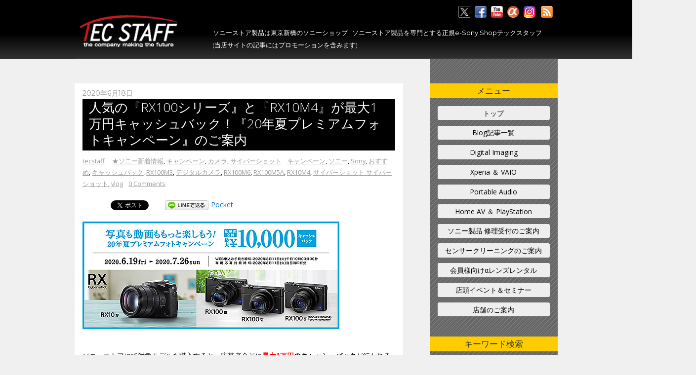

--- FILE ---
content_type: text/html; charset=utf-8
request_url: https://accounts.google.com/o/oauth2/postmessageRelay?parent=https%3A%2F%2Ftecstaff.jp&jsh=m%3B%2F_%2Fscs%2Fabc-static%2F_%2Fjs%2Fk%3Dgapi.lb.en.2kN9-TZiXrM.O%2Fd%3D1%2Frs%3DAHpOoo_B4hu0FeWRuWHfxnZ3V0WubwN7Qw%2Fm%3D__features__
body_size: 162
content:
<!DOCTYPE html><html><head><title></title><meta http-equiv="content-type" content="text/html; charset=utf-8"><meta http-equiv="X-UA-Compatible" content="IE=edge"><meta name="viewport" content="width=device-width, initial-scale=1, minimum-scale=1, maximum-scale=1, user-scalable=0"><script src='https://ssl.gstatic.com/accounts/o/2580342461-postmessagerelay.js' nonce="fhwyTkHvzVLerFWarjz9Dg"></script></head><body><script type="text/javascript" src="https://apis.google.com/js/rpc:shindig_random.js?onload=init" nonce="fhwyTkHvzVLerFWarjz9Dg"></script></body></html>